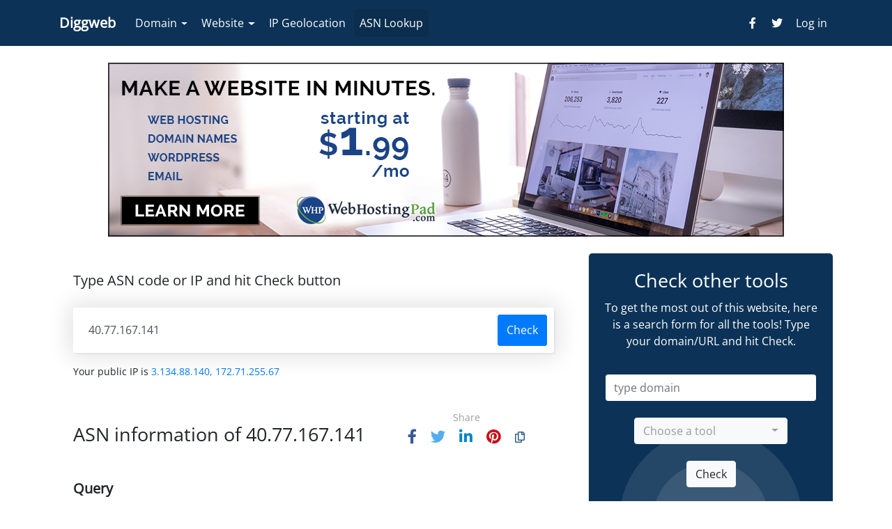

--- FILE ---
content_type: text/html; charset=UTF-8
request_url: https://diggweb.com/asn-lookup/40.77.167.141
body_size: 7163
content:
<!DOCTYPE html>
<html lang="en">
    <head>
        <meta charset="utf-8">
        <meta name="viewport" content="width=device-width, initial-scale=1, shrink-to-fit=no">
        <meta http-equiv="x-ua-compatible" content="ie=edge">
        <meta name="csrf-token" content="LQHTNE4AoBdb2FEdckIeQCf1AAzLJnhZySiGye4T">
        <title>ASN Information of 40.77.167.141 | Diggweb</title>

            <meta name="description" content="Check ASN information of 40.77.167.141"/>
        <meta property="og:title" content="ASN Information of 40.77.167.141 | Diggweb"/>
        <meta property="og:url" content="https://diggweb.com/asn-lookup/40.77.167.141"/>
        <meta property="og:type" content="website"/>
        <meta property="og:image" content="https://diggweb.com/assets/public/img/default.jpg"/>
        <meta property="og:description" content="Check ASN information of 40.77.167.141"/>
        <meta property="og:site_name" content="Diggweb"/>
        <meta name="twitter:card" content="summary_large_image" />

        
        <link rel="shortcut icon" href="https://diggweb.com/uploads/images/app-favicon-1704398657.png" />
                
        <link rel="stylesheet" href="https://diggweb.com/assets/public/css/fontawesome/css/all.css">
        <link rel="stylesheet" href="https://diggweb.com/assets/public/css/bootstrap/bootstrap.min.css">
        <link rel="stylesheet" href="https://diggweb.com/assets/public/plugins/bootstrap-select/css/bootstrap-select.min.css">
        <link rel="stylesheet" href="https://diggweb.com/assets/public/css/style.css">
                <script src="https://analytics.ahrefs.com/analytics.js" data-key="epuBOoMc00MONGzE5JZI3w" async type="5b8fca5ece7d796c9db34474-text/javascript"></script>
        <style type="text/css">@font-face {font-family:Open Sans;font-style:normal;font-weight:400;src:url(/cf-fonts/v/open-sans/5.0.20/hebrew/wght/normal.woff2);unicode-range:U+0590-05FF,U+200C-2010,U+20AA,U+25CC,U+FB1D-FB4F;font-display:swap;}@font-face {font-family:Open Sans;font-style:normal;font-weight:400;src:url(/cf-fonts/v/open-sans/5.0.20/vietnamese/wght/normal.woff2);unicode-range:U+0102-0103,U+0110-0111,U+0128-0129,U+0168-0169,U+01A0-01A1,U+01AF-01B0,U+0300-0301,U+0303-0304,U+0308-0309,U+0323,U+0329,U+1EA0-1EF9,U+20AB;font-display:swap;}@font-face {font-family:Open Sans;font-style:normal;font-weight:400;src:url(/cf-fonts/v/open-sans/5.0.20/greek/wght/normal.woff2);unicode-range:U+0370-03FF;font-display:swap;}@font-face {font-family:Open Sans;font-style:normal;font-weight:400;src:url(/cf-fonts/v/open-sans/5.0.20/latin-ext/wght/normal.woff2);unicode-range:U+0100-02AF,U+0304,U+0308,U+0329,U+1E00-1E9F,U+1EF2-1EFF,U+2020,U+20A0-20AB,U+20AD-20CF,U+2113,U+2C60-2C7F,U+A720-A7FF;font-display:swap;}@font-face {font-family:Open Sans;font-style:normal;font-weight:400;src:url(/cf-fonts/v/open-sans/5.0.20/greek-ext/wght/normal.woff2);unicode-range:U+1F00-1FFF;font-display:swap;}@font-face {font-family:Open Sans;font-style:normal;font-weight:400;src:url(/cf-fonts/v/open-sans/5.0.20/latin/wght/normal.woff2);unicode-range:U+0000-00FF,U+0131,U+0152-0153,U+02BB-02BC,U+02C6,U+02DA,U+02DC,U+0304,U+0308,U+0329,U+2000-206F,U+2074,U+20AC,U+2122,U+2191,U+2193,U+2212,U+2215,U+FEFF,U+FFFD;font-display:swap;}@font-face {font-family:Open Sans;font-style:normal;font-weight:400;src:url(/cf-fonts/v/open-sans/5.0.20/cyrillic/wght/normal.woff2);unicode-range:U+0301,U+0400-045F,U+0490-0491,U+04B0-04B1,U+2116;font-display:swap;}@font-face {font-family:Open Sans;font-style:normal;font-weight:400;src:url(/cf-fonts/v/open-sans/5.0.20/cyrillic-ext/wght/normal.woff2);unicode-range:U+0460-052F,U+1C80-1C88,U+20B4,U+2DE0-2DFF,U+A640-A69F,U+FE2E-FE2F;font-display:swap;}</style>
                    
        <!-- Dynamic CSS -->
        <style>
            /* User defined colors */
            .top-nav-collapse{background-color: #0C3357 !important}
            .page-footer{background-color: #0C3357 !important}
            .about-tab{background-color: #0C3357 !important}


            /* User defined custom CSS */
            .navbar-nav.nav-flex-icons{padding:0}.navbar .collapsing{max-height:170px}@media (min-width:579px){#universal-form .inner.show{max-height:85px!important;overflow-y:auto!important;min-height:98px!important}}

                        .page-footer{padding-top: 40px;}
        
            /* Google Font */

            body{font-family: 'Open Sans', sans-serif;}

            /* Other */
                    </style>
    </head>
    <body>
        <div id="fb-root"></div>
    <script async defer crossorigin="anonymous" src="https://connect.facebook.net/en_US/sdk.js#xfbml=1&version=v7.0&appId=&autoLogAppEvents=1" nonce="LJ7Rjn3n" type="5b8fca5ece7d796c9db34474-text/javascript"></script>
    
        <header>
            <nav class="navbar navbar-expand-lg navbar-dark top-nav-collapse">
    <div class="container">
        <a class="navbar-brand " href="https://diggweb.com">
            
                <strong>Diggweb</strong>
                    </a>

        <button class="navbar-toggler" type="button" data-toggle="collapse" data-target="#navbarSupportedContent" aria-controls="navbarSupportedContent" aria-expanded="false" aria-label="Toggle navigation">
            <span class="navbar-toggler-icon"></span>
        </button>

        <div class="collapse navbar-collapse" id="navbarSupportedContent">
            <ul class="navbar-nav mr-auto">
                <li class="nav-item ml-1 dropdown ">
                    <a class="nav-link px-2 dropdown-toggle" href="#" id="domain-tools" data-toggle="dropdown"
                       aria-haspopup="true" aria-expanded="false">Domain</a>
                    <div class="dropdown-menu dropdown-primary" aria-labelledby="domain-tools">
                        <a class="dropdown-item "
                           href="https://diggweb.com/domain-availability">Availability Checker</a>
                        <a class="dropdown-item "
                           href="https://diggweb.com/whois">WHOIS Lookup Checker</a>
                        <a class="dropdown-item "
                           href="https://diggweb.com/dns">DNS Lookup</a>
                        <a class="dropdown-item "
                           href="https://diggweb.com/ssl">SSL Checker</a>
                    </div>
                </li>

                <li class="nav-item ml-1 dropdown ">
                    <a class="nav-link px-2 dropdown-toggle" href="#" id="website-tools" data-toggle="dropdown"
                       aria-haspopup="true" aria-expanded="false">Website</a>
                    <div class="dropdown-menu dropdown-primary" aria-labelledby="website-tools">
                        <a class="dropdown-item "
                           href="https://diggweb.com/hosting-checker">Who is hosting this?</a>
                        <a class="dropdown-item "
                           href="https://diggweb.com/status">Is this website down?</a>
                        <a class="dropdown-item "
                           href="https://diggweb.com/html">HTML Validator</a>
                    </div>
                </li>
                <li class="nav-item ml-1 ">
                    <a class="nav-link px-2 " href="https://diggweb.com/ip-geolocation">IP Geolocation
                    </a>
                </li>
                <li class="nav-item ml-1 active">
                    <a class="nav-link px-2 " href="https://diggweb.com/asn-lookup">ASN Lookup
                    </a>
                </li>
            </ul>

            <ul class="navbar-nav nav-flex-icons">

                                    
                        <li class="nav-item">
                            <a href="https://www.facebook.com/diggweb/" class="nav-link" target="_blank">
                                <i class="fab fa-facebook-f"></i>
                            </a>
                        </li>
                                        
                        <li class="nav-item">
                            <a href="https://twitter.com/Diggweb" class="nav-link" target="_blank">
                                <i class="fab fa-twitter"></i>
                            </a>
                        </li>
                                                                                                                                                            
                                                                                <li class="nav-item">
                            <a href="https://diggweb.com/admin/login" class="nav-link" title="Login">
                                Log in
                            </a>
                        </li>
                                                </ul>
        </div>
    </div>
</nav>


                    </header>
        <main class="mt-4">
            <div class="container">

                     <div class="mb-4 p-0 header-biggapon asn-header-biggapon text-center">
    <a href="https://bit.ly/webhostinpad" target="_blank">
    <img src="https://www.diggweb.com/go/webhostingpad/banner.png" loading="lazy" alt="WebHostingPad">
</a>
</div>
     <div class="row">
        <div class="col-lg-8 col-md-12 mb-4" id="content">
            
            
            <section>
    <div class="card header-search asn-header-search">
        <div class="card-body">
             <h3 class="text-small search-title">Type ASN code or IP and hit Check button</h3>             <form method="POST" action="https://diggweb.com/asn-lookup">
                <input type="hidden" name="_token" value="LQHTNE4AoBdb2FEdckIeQCf1AAzLJnhZySiGye4T">                <div class="input-group mb-3 main-search">
                    <input
                        name="query"
                        id="query"
                        type="text"
                        class="form-control"
                        placeholder="AS15169"
                        value="40.77.167.141"
                        required
                    >
                    <div class="input-group-append">
                        <button class="btn btn-primary btn-md waves-effect waves-light m-0"
                                type="submit">Check
                        </button>
                    </div>
                </div>
                <p class="font-14">Your public IP is <a href="https://diggweb.com/asn-lookup/3.134.88.140,%20172.71.255.67">3.134.88.140, 172.71.255.67</a></p>
            </form>
        </div>
    </div>
</section>
            <section class="mb-4">
    <div class="card asn-result">
        <div class="card-header">
            <div class="row">
                <div class=" col-md-8  d-flex align-items-center">
                    <h1 class="h3 my-1 title">ASN information of 40.77.167.141</h1>
                </div>
                                <div class="col-md-4 d-flex align-items-center">
                    <div class="share text-center grey-text">
    <h6 class="font-14 mb-2">Share</h6>
    <p>
        <a class="fb-ic mr-3" role="button" title="Share on Facebook"
           data-toggle="tooltip"><i class="fab fa-lg fa-facebook-f"></i></a>
        <a class="tw-ic mr-3" role="button" title="Share on Twitter"
           data-toggle="tooltip"><i class="fab fa-lg fa-twitter"></i></a>
        <a class="li-ic mr-3" role="button" title="Share on Linkedin"
           data-toggle="tooltip"><i class="fab fa-lg fa-linkedin-in"></i></a>
        <a class="pin-ic mr-3" role="button" title="Share on Pinterest"
           data-toggle="tooltip" ><i class="fab fa-lg fa-pinterest"></i></a>
        <a class="copy-ic" role="button" title="Copy the URL"
           data-toggle="tooltip"><i class="far fa-copy"></i></a>
    </p>
</div>
                </div>
                            </div>
        </div>
        <div class="card-body result">
            <h4 class="title query">Query</h4>
             <p>40.77.167.141</p>

            <h4 class="title information">ASN Information</h4>
            <pre class="grey lighten-3 p-3 font-14">
#
# ARIN WHOIS data and services are subject to the Terms of Use
# available at: https://www.arin.net/resources/registry/whois/tou/
#
# If you see inaccuracies in the results, please report at
# https://www.arin.net/resources/registry/whois/inaccuracy_reporting/
#
# Copyright 1997-2025, American Registry for Internet Numbers, Ltd.
#


#
# Query terms are ambiguous.  The query is assumed to be:
#     &quot;n 40.77.167.141&quot;
#
# Use &quot;?&quot; to get help.
#

NetRange:       40.74.0.0 - 40.125.127.255
CIDR:           40.125.0.0/17, 40.76.0.0/14, 40.80.0.0/12, 40.120.0.0/14, 40.112.0.0/13, 40.96.0.0/12, 40.74.0.0/15, 40.124.0.0/16
NetName:        MSFT
NetHandle:      NET-40-74-0-0-1
Parent:         NET40 (NET-40-0-0-0-0)
NetType:        Direct Allocation
OriginAS:       
Organization:   Microsoft Corporation (MSFT)
RegDate:        2015-02-23
Updated:        2021-12-14
Ref:            https://rdap.arin.net/registry/ip/40.74.0.0



OrgName:        Microsoft Corporation
OrgId:          MSFT
Address:        One Microsoft Way
City:           Redmond
StateProv:      WA
PostalCode:     98052
Country:        US
RegDate:        1998-07-10
Updated:        2025-06-10
Comment:        To report suspected security issues specific to traffic emanating from Microsoft online services, including the distribution of malicious content or other illicit or illegal material through a Microsoft online service, please submit reports to:
Comment:        * https://cert.microsoft.com.  
Comment:        
Comment:        For SPAM and other abuse issues, such as Microsoft Accounts, please contact:
Comment:        * <a href="/cdn-cgi/l/email-protection" class="__cf_email__" data-cfemail="1b7a796e687e5b767278697468747d6f35787476">[email&#160;protected]</a>.  
Comment:        
Comment:        To report security vulnerabilities in Microsoft products and services, please contact:
Comment:        * <a href="/cdn-cgi/l/email-protection" class="__cf_email__" data-cfemail="1e6d7b7d6b6c7b5e73777d6c716d71786a307d7173">[email&#160;protected]</a>.  
Comment:        
Comment:        For legal and law enforcement-related requests, please contact:
Comment:        * <a href="/cdn-cgi/l/email-protection" class="__cf_email__" data-cfemail="f8958b969c9b9bb895919b8a978b979e8cd69b9795">[email&#160;protected]</a>
Comment:        
Comment:        For routing, peering or DNS issues, please 
Comment:        contact:
Comment:        * <a href="/cdn-cgi/l/email-protection" class="__cf_email__" data-cfemail="e2abada1a28f8b81908d918d8496cc818d8f">[email&#160;protected]</a>
Ref:            https://rdap.arin.net/registry/entity/MSFT


OrgTechHandle: IPHOS5-ARIN
OrgTechName:   IPHostmaster, IPHostmaster 
OrgTechPhone:  +1-425-538-6637 
OrgTechEmail:  <a href="/cdn-cgi/l/email-protection" class="__cf_email__" data-cfemail="751c051d1a060118140601100735181c16071a061a13015b161a18">[email&#160;protected]</a>
OrgTechRef:    https://rdap.arin.net/registry/entity/IPHOS5-ARIN

OrgTechHandle: MRPD-ARIN
OrgTechName:   Microsoft Routing, Peering, and DNS
OrgTechPhone:  +1-425-882-8080 
OrgTechEmail:  <a href="/cdn-cgi/l/email-protection" class="__cf_email__" data-cfemail="3d74727e7d50545e4f524e525b49135e5250">[email&#160;protected]</a>
OrgTechRef:    https://rdap.arin.net/registry/entity/MRPD-ARIN

OrgTechHandle: BEDAR6-ARIN
OrgTechName:   Bedard, Dawn 
OrgTechPhone:  +1-425-538-6637 
OrgTechEmail:  <a href="/cdn-cgi/l/email-protection" class="__cf_email__" data-cfemail="e28683808786839086a28f8b81908d918d8496cc818d8f">[email&#160;protected]</a>
OrgTechRef:    https://rdap.arin.net/registry/entity/BEDAR6-ARIN

OrgAbuseHandle: MAC74-ARIN
OrgAbuseName:   Microsoft Abuse Contact
OrgAbusePhone:  +1-425-882-8080 
OrgAbuseEmail:  <a href="/cdn-cgi/l/email-protection" class="__cf_email__" data-cfemail="f49596818791b4999d97869b879b9280da979b99">[email&#160;protected]</a>
OrgAbuseRef:    https://rdap.arin.net/registry/entity/MAC74-ARIN

OrgRoutingHandle: CHATU3-ARIN
OrgRoutingName:   Chaturmohta, Somesh 
OrgRoutingPhone:  +1-425-882-8080 
OrgRoutingEmail:  <a href="/cdn-cgi/l/email-protection" class="__cf_email__" data-cfemail="5e2d31333b2d363d361e33373d2c312d31382a703d3133">[email&#160;protected]</a>
OrgRoutingRef:    https://rdap.arin.net/registry/entity/CHATU3-ARIN

OrgTechHandle: SINGH683-ARIN
OrgTechName:   Singh, Prachi 
OrgTechPhone:  +1-425-707-5601 
OrgTechEmail:  <a href="/cdn-cgi/l/email-protection" class="__cf_email__" data-cfemail="2757554644544e49674a4e445548544841530944484a">[email&#160;protected]</a>
OrgTechRef:    https://rdap.arin.net/registry/entity/SINGH683-ARIN


#
# ARIN WHOIS data and services are subject to the Terms of Use
# available at: https://www.arin.net/resources/registry/whois/tou/
#
# If you see inaccuracies in the results, please report at
# https://www.arin.net/resources/registry/whois/inaccuracy_reporting/
#
# Copyright 1997-2025, American Registry for Internet Numbers, Ltd.
#

</pre>

        </div>
    </div>
</section>




                                                <div class="card mb-4 welcome-content asn-welcome-content">
    <div class="card-body">
        <h1 class="title">ASN Lookup</h1>
        <div class="description">
            <hr><p>Quickly lookup updated information about specific Autonomous System 
Number (ASN), Organization, CIDR, or registered IP addresses (IPv4 and 
IPv6). </p><p>An ASN (Autonomous System Number) Lookup tool is a service that allows you to find information about an Autonomous System (AS), which is a collection of networks that operate under a single administrative domain. An AS is identified by a unique ASN, which is assigned by the Internet Assigned Numbers Authority (IANA). The ASN Lookup tool allows you to find information about an AS, including its name, country, and internet service provider (ISP).<br><br>How to Use an ASN Lookup Tool?<br></p><p>Enter the ASN number.</p><p>You can find the ASN number by using other networking tools, such as traceroute, or by searching for the organization name or ISP associated with the AS.<br></p><p>Run the Lookup tool: Click the "Check" button to run the ASN Lookup tool. The tool will scan its database and provide information about the AS associated with the ASN number.<br><br>Review the results: The ASN Lookup tool will provide a report that lists the name of the AS, the country where it is located, and the ISP that manages the AS. It may also provide additional information, such as the IP address ranges associated with the AS.<br><br>Use the information: Once you've looked up the ASN, you can use the information for a variety of purposes, such as troubleshooting network issues, identifying potential security threats, or optimizing network performance.<br></p>
        </div>
    </div>
</div>
                
                                    <div class="card comments facebook-comments">
    <div class="card-header h4">
        Comments
    </div>
    <div class="card-body pt-0">
        <div class="fb-comments" data-numposts="5" data-width="100%"></div>
    </div>
</div>
                            
        </div>
        <div class="col-lg-4 col-md-12 mb-4 sidebar" id="sidebar">
                            <div class="card mb-4 about-tab">
    <div class="card-body mb-0 text-center">
        <h3>Check other tools</h3>
        <p>
            To get the most out of this website,  here is a search form for all the tools! Type your domain/URL and hit Check.
        </p>
    </div>
    <div class="px-4 pb-4 about-tab-content">
        <form action="https://diggweb.com/whois" method="POST" id="universal-form">
            <input type="hidden" name="_token" value="LQHTNE4AoBdb2FEdckIeQCf1AAzLJnhZySiGye4T">            <div class="md-form text-center my-0">
                <input
                    type="text"
                    id="dns-tab-domain"
                    class="form-control universal-domain mb-4"
                    name="domain"
                    required
                    autocomplete="off"
                    placeholder="type domain"
                >
                <select name="tool" class="tools" required>
                    <option value="">Choose a tool</option>

                    <option
                        value="availability"
                        data-action="https://diggweb.com/domain-availability"
                        data-placeholder="type domain"
                        data-button="Check"
                    >Check Availability</option>
                    <option
                        value="whois"
                        data-action="https://diggweb.com/whois"
                        data-placeholder="type domain"
                        data-button="Check"
                    >Lookup WHOIS</option>
                    <option
                        value="dns"
                        data-action="https://diggweb.com/dns"
                        data-placeholder="type domain"
                        data-button="Check"
                    >Check DNS</option>
                    <option
                        value="ssl"
                        data-action="https://diggweb.com/ssl"
                        data-placeholder="type domain"
                        data-button="Check"
                    >Check SSL</option>
                    <option
                        value="status"
                        data-action="https://diggweb.com/status"
                        data-placeholder="type domain"
                        data-button="Check"
                    >Check Status</option>
                    <option
                        value="html"
                        data-action="https://diggweb.com/html"
                        data-placeholder="type domain"
                        data-button="Validate"
                    >Validate HTML</option>
                    <option
                        value="hosting"
                        data-action="https://diggweb.com/hosting-checker"
                        data-placeholder="type domain"
                        data-button="Check"
                    >Check Hosting</option>
                    <option value="geolocation"
                            data-action="https://diggweb.com/ip-geolocation"
                            data-placeholder="157.240.192.35"
                            data-button="Check"
                    >Check Geolocation</option>
                    <option
                        value="asn"
                        data-action="https://diggweb.com/asn-lookup"
                        data-placeholder="AS15169"
                        data-button="Check"
                    >Lookup ASN</option>
                </select>
                <button type="submit"
                        class="btn btn-light m-4" id="universal-button">Check
                </button>
            </div>
        </form>
    </div>
</div>
            
             <div class="mb-4 asn-sidebar-biggapon-top">
    <a href="https://www.diggweb.com/go/namecheap" target="_blank"><img src="https://www.diggweb.com/go/namecheap/banner.png" loading="lazy" alt="NameCheap"></a>
</div>
 
                            <div class="card mb-4 recent-searches recent-asn-searches">
    <div class="card-header">
        <h5 class="mb-0">Recent ASN searches</h5>
    </div>

    <div class="card-body p-0">
        <div class="list-group list-group-flush">
                        <a href="https://diggweb.com/asn-lookup/76.68.35.22" class="list-group-item list-group-item-action py-1">
                76.68.35.22<span
                    class="card-text text-right float-right">1 second </span></a>
                        <a href="https://diggweb.com/asn-lookup/40.77.167.141" class="list-group-item list-group-item-action py-1">
                40.77.167.141<span
                    class="card-text text-right float-right">2 seconds </span></a>
                        <a href="https://diggweb.com/asn-lookup/49.228.176.216" class="list-group-item list-group-item-action py-1">
                49.228.176.216<span
                    class="card-text text-right float-right">5 seconds </span></a>
                        <a href="https://diggweb.com/asn-lookup/46.107.137.163" class="list-group-item list-group-item-action py-1">
                46.107.137.163<span
                    class="card-text text-right float-right">6 seconds </span></a>
                        <a href="https://diggweb.com/asn-lookup/24.142.5.135" class="list-group-item list-group-item-action py-1">
                24.142.5.135<span
                    class="card-text text-right float-right">10 seconds </span></a>
                        <a href="https://diggweb.com/asn-lookup/193.120.25.88" class="list-group-item list-group-item-action py-1">
                193.120.25.88<span
                    class="card-text text-right float-right">15 seconds </span></a>
                        <a href="https://diggweb.com/asn-lookup/216.12.55.182" class="list-group-item list-group-item-action py-1">
                216.12.55.182<span
                    class="card-text text-right float-right">17 seconds </span></a>
                        <a href="https://diggweb.com/asn-lookup/166.70.75.225" class="list-group-item list-group-item-action py-1">
                166.70.75.225<span
                    class="card-text text-right float-right">18 seconds </span></a>
                        <a href="https://diggweb.com/asn-lookup/37.228.202.5" class="list-group-item list-group-item-action py-1">
                37.228.202.5<span
                    class="card-text text-right float-right">19 seconds </span></a>
                        <a href="https://diggweb.com/asn-lookup/216.168.82.116" class="list-group-item list-group-item-action py-1">
                216.168.82.116<span
                    class="card-text text-right float-right">22 seconds </span></a>
                    </div>
    </div>
</div>

            
             <div class="mb-4 asn-sidebar-biggapon-bottom">
    
</div>
         </div>
    </div>
            <div class="footer-biggapon row ">
    <div class="col-md-3 d-flex align-items-center px-1">
        <h2 class="biggapon-title mb-0 text-center my-4">
            Want a website?
        </h2>
    </div>
    <div class="biggapon-aff-l col-md-3 px-1">
        <div class="row mt-2">
            <div class="col-3 d-flex align-items-center border-right justify-content-center">
                <i class="fa-2x fas fa-globe biggapon-icon"></i>
            </div>
            <div class="col-9">
                <h4 class="mt-2 biggapon-title">
                    <a href="https://www.diggweb.com/go/namecheap">Get a Domain</a>
                </h4>
                <p>
                    Click for your Domain
                </p>
            </div>
        </div>
    </div>
    <div class="biggapon-aff-2 col-md-3 px-1">
        <div class="row mt-2">
            <div class="col-3 d-flex align-items-center border-right justify-content-center">
                <i class="fa-2x fas fa-server biggapon-icon"></i>
            </div>
            <div class="col-9">
                <h4 class="mt-2 biggapon-title"><a
                        href="https://www.diggweb.com/go/namecheap">Get Hosting</a></h4>
                <p>
                    $1.98/mo
                </p>
            </div>
        </div>
    </div>

    <div class="col-md-3 d-flex align-items-center justify-content-center biggapon-button">
        <a href="https://www.diggweb.com/go/namecheap"
           class="btn btn-primary my-4">Learn more</a>
    </div>
</div>

            
            </div>
        </main>

        <footer class="page-footer font-small blue">
            <div class="container">
                <div class="row pt-5">
                    <div class="col-md-6 mt-md-0 mt-3 website-information ">
                        <h3 class="text-uppercase website-name">Diggweb</h3>
                        <p>Find your domain name with <a href="https://www.diggweb.com/domain-availability">Domain Availability Checker</a><br></p><p><br></p>

                                                    <div class="pb-3">
                                <div class="mb-3 mt-4 flex-center footer-social">
                                                                                    <a href="https://www.facebook.com/diggweb/" class="facebook mr-2 mb-2" target="_blank">
                                                <i class="fab fa-facebook-f "> </i>
                                            </a>
                                        
                                                                                    <a href="https://twitter.com/Diggweb" class="twitter mr-2 mb-2" target="_blank">
                                                <i class="fab fa-twitter"> </i>
                                            </a>
                                        
                                        
                                        
                                        
                                        
                                        
                                                                            </div>
                            </div>

                                            </div>
                    <div class="col-md-3 col-sm-6 mb-md-0 mb-3 footer-menu footer-menu-1">
                                                    <div class="menu-title">
                                <h5>Tools</h5>
                            </div>
                        
                        <ul class="list-unstyled">
                                                                                        
                                <li class="menu-item menu-item-1"><a href="https://www.diggweb.com/domain-availability">Domain Availability Checker</a></li>
                                                                                                                                
                                <li class="menu-item menu-item-2"><a href="https://www.diggweb.com/whois">WHOIS Check</a></li>
                                                                                                                                
                                <li class="menu-item menu-item-3"><a href="https://www.diggweb.com/dns">DNS Lookup</a></li>
                                                                                                                                
                                <li class="menu-item menu-item-4"><a href="https://www.diggweb.com/ssl">SSL Checker</a></li>
                                                                                                                                
                                <li class="menu-item menu-item-5"><a href="https://www.diggweb.com/hosting-checker">Who is hosting this</a></li>
                                                                                                                                
                                <li class="menu-item menu-item-6"><a href="https://www.diggweb.com/status">Check website status</a></li>
                                                                                                                                
                                <li class="menu-item menu-item-7"><a href="https://www.diggweb.com/ip-geolocation">Check IP address</a></li>
                                                                                                                                
                                <li class="menu-item menu-item-8"><a href="https://www.diggweb.com/asn-lookup">ASN Lookup</a></li>
                                                                                                                                
                                <li class="menu-item menu-item-9"><a href="https://www.diggweb.com/html">HTML Validator</a></li>
                                                                                                
                        </ul>
                    </div>
                    <div class="col-md-3  col-sm-6 mb-md-0 mb-3 footer-menu footer-menu-2">
                        
                            <div class="menu-title">
                                <h5>Pages</h5>
                            </div>
                        
                        <ul class="list-unstyled">
                                                                                        
                                    <li class="menu-item menu-item-1"><a href="https://www.diggweb.com/privacy-policy">Privacy Policy</a></li>
                                                                                                
                        </ul>
                    </div>
                </div>
            </div>
            <div class="text-center py-3 footer-copyright">
                © 2025
                <a href="https://diggweb.com" class="footer-app"> Diggweb</a>
            </div>
        </footer>

        <script data-cfasync="false" src="/cdn-cgi/scripts/5c5dd728/cloudflare-static/email-decode.min.js"></script><script src="https://diggweb.com/assets/public/js/jquery/jquery-3.5.1.min.js" type="5b8fca5ece7d796c9db34474-text/javascript"></script>
        <script src="https://diggweb.com/assets/public/js/popper/popper.min.js" type="5b8fca5ece7d796c9db34474-text/javascript"></script>
        <script src="https://diggweb.com/assets/public/js/bootstrap/bootstrap.min.js" type="5b8fca5ece7d796c9db34474-text/javascript"></script>
        <script src="https://diggweb.com/assets/public/plugins/bootstrap-select/js/bootstrap-select.min.js" type="5b8fca5ece7d796c9db34474-text/javascript"></script>
                        
        <script src="https://diggweb.com/assets/public/js/app.js" type="5b8fca5ece7d796c9db34474-text/javascript"></script>
    <script src="/cdn-cgi/scripts/7d0fa10a/cloudflare-static/rocket-loader.min.js" data-cf-settings="5b8fca5ece7d796c9db34474-|49" defer></script><script defer src="https://static.cloudflareinsights.com/beacon.min.js/vcd15cbe7772f49c399c6a5babf22c1241717689176015" integrity="sha512-ZpsOmlRQV6y907TI0dKBHq9Md29nnaEIPlkf84rnaERnq6zvWvPUqr2ft8M1aS28oN72PdrCzSjY4U6VaAw1EQ==" data-cf-beacon='{"version":"2024.11.0","token":"0c8ac373b12e451e80625a7c5cc71d29","r":1,"server_timing":{"name":{"cfCacheStatus":true,"cfEdge":true,"cfExtPri":true,"cfL4":true,"cfOrigin":true,"cfSpeedBrain":true},"location_startswith":null}}' crossorigin="anonymous"></script>
</body>
</html>


--- FILE ---
content_type: text/css
request_url: https://diggweb.com/assets/public/css/style.css
body_size: 3726
content:
/*
 * Template Name: 	DWTools
 * Version: 		1.0.0
 * Author: 			Devslib
 * Author URI: 		https://devslib.com/
 */


/*
|================================================
| Table of contents
|================================================
| General
| Bootstrap Core
| Navigation Bar
| Sidebar
| Footer
| Domain Availability Card
| Social Sharing
| About Tab
| Homepage
| Tools
| Miscellaneous
| Responsiveness
|================================================
*/


/*
|================================================
| General
|================================================
*/

/* Smooth Scrolling */

html {
    scroll-behavior: smooth;
}

@media screen and (prefers-reduced-motion: reduce) {
    html {
        scroll-behavior: auto;
    }
}


body {
    background-color: #fff;
}

a {
    color: #007bff;
    cursor: pointer;
}

a, a:hover {
    transition: all .2s ease-in-out;
    text-decoration: none;
}

.view {
    position: relative;
    overflow: hidden;
    height: 100%;
}

.view .mask {
    position: absolute;
    top: 0;
    right: 0;
    bottom: 0;
    left: 0;
    width: 100%;
    height: 100%;
    overflow: hidden;
    background-attachment: fixed;
}

/* Heading */

h1, .h1 {
    font-size: 40px;
    line-height: 52px;
}

h2, .h2 {
    font-size: 34px;
    line-height: 44px;
}

h3, .h3 {
    font-size: 27px;
    line-height: 38px;
}

h4, .h4 {
    font-size: 20px;
    line-height: 27px;
}

/* Welcome Content */

.welcome-content .description h1,
.welcome-content .description h2,
.welcome-content .description h3,
.welcome-content .description h4,
.welcome-content .description h5,
.welcome-content .description h6,
.welcome-content .description .h1,
.welcome-content .description .h2,
.welcome-content .description .hh,
.welcome-content .description .h4,
.welcome-content .description .h5,
.welcome-content .description .h6 {
    margin-bottom: 10px;
    margin-top: 20px;
}

/*
|================================================
| Bootstrap Core
|================================================
*/

.card{
    border: 0;
}

.card-header{
    background-color: transparent;
    border-bottom: none;
}

button:focus,
.form-control:focus,
.btn-info:not(:disabled):not(.disabled).active:focus,
.btn-info:not(:disabled):not(.disabled):active:focus,
.show > .btn-info.dropdown-toggle:focus {
    box-shadow: none !important;
}

/*
|================================================
| Navigation Bar
|================================================
*/

.navbar{
    padding: 0.8rem 1rem;
}

.navbar-brand.has-logo {
    padding-top: 0;
}

.navbar .dropdown-menu {
    box-shadow: 0 1rem 3rem rgba(17, 17, 17, .175) !important;
    border: none !important;
}

.navbar .dropdown-menu a {
    padding: 8px 10px;
}

.navbar .dropdown-menu a:hover {
    background-color: #4285f4;
    color: #fff;
    transition: all .1s ease-in-out;
}
.navbar .dropdown-menu a.waves-effect {
    margin-bottom: -7px;
}
.navbar .nav-item .nav-link {
    border-radius: 5px;
    cursor: pointer;
}

.dropdown-item.active,
.dropdown-item:active {
    color: #ffffff !important;
}
.navbar .dropdown .dropdown-menu {
    pointer-events: none;
    display: block;
    position:absolute;
    opacity: 0;
    top: calc(100% + 5px);
    -moz-transition: all 200ms ease;
    -webkit-transition: all 200ms ease;
    -o-transition: all 200ms ease;
    transition: all 200ms ease;

}

.navbar .dropdown:hover .dropdown-menu {
    pointer-events: auto;
    display: block;
    opacity: 1;
    transform: translate(0, -7px);
}

@media (min-width: 600px) {
    .navbar.scrolling-navbar.top-nav-collapse {
        padding: 0.5rem 1rem;
    }
}

@media (max-width: 992px){
    ul.navbar-nav{
        padding: 10px 0 0;
    }
}

.dropdown-toggle::after {
    margin-left: .355em;
    vertical-align: 0.15em;
}

.top-nav-collapse {
    background-color: #3e4551 !important
}

@media (max-width: 1000px) {
    .dropdown-menu-right {
        left: 0 !important;
    }
}

.navbar .collapsing {
    max-height: 220px
}


@media (min-width: 600px) {
    .navbar.scrolling-navbar .navbar-nav > li {
        transition-duration: 1s;
    }
}

.divider-new, .navbar .nav-flex-icons {
    flex-direction: row;
}

.navbar.navbar-dark .navbar-nav .nav-item .nav-link:hover {
    color: rgba(255, 255, 255, .75);
}

.navbar.navbar-dark .breadcrumb .nav-item .nav-link, .navbar.navbar-dark .navbar-nav .nav-item .nav-link {
    color: #fff;
    transition: .35s;
}

.navbar .nav-item .nav-link {
    display: block;
    cursor: pointer;
}


.navbar .nav-item .nav-link .fab,
.navbar .nav-item .nav-link .far,
.navbar .nav-item .nav-link .fas {
    padding-right: 3px;
    padding-left: 3px;
}

@media (max-width: 992px) {
    .navbar .nav-item .nav-link {
        padding-right: 6px;
        padding-left: 6px;
    }
}

.navbar-dark .navbar-toggler {
    border: none;
    color: #fff;
}

button.navbar-toggler:focus {
    outline: none;
}

.navbar-dark .navbar-toggler-icon {
    background-image: url("data:image/svg+xml;charset=utf8,%3Csvg viewBox='0 0 32 32' xmlns='http://www.w3.org/2000/svg'%3E%3Cpath stroke='rgba(255,255,255, 1.0)' stroke-width='2' stroke-linecap='round' stroke-miterlimit='10' d='M4 8h24M4 16h24M4 24h24'/%3E%3C/svg%3E");
}

.navbar-dark .nav-item.active {
    background-color: rgba(0, 0, 0, 0.1);
    border-radius: 5px;
}


/*
|================================================
| Sidebar
|================================================
*/

.sidebar .summery .fas {
    min-width: 20px;
}

.sidebar .about .nav-tabs {
    border-bottom: unset !important;
}

.sidebar .about .nav-tabs .nav-link {
    border: unset;
    border-radius: unset !important;
    color: #212529;
}

.sidebar .about .nav-tabs .nav-item.show .nav-link,
.sidebar .about .nav-tabs .nav-link.active {
    border-bottom: 2px solid #007bff;
}

.sidebar .about .nav-tabs .nav-link {
    border: unset;
}

.sidebar .card-header {
    border-bottom: 1px solid #eee;
}

.recent-searches .list-group-item {
    border: none;
}


/*
|================================================
| Footer
|================================================
*/

footer.page-footer a {
    color: #fff;
}

footer.page-footer {
    bottom: 0;
    color: #fff;
}

footer.page-footer .footer-copyright {
    overflow: hidden;
    color: rgba(255, 255, 255, .6);
    background-color: rgba(0, 0, 0, .2);
}

.page-footer {
    background-color: #1C2331;
}

.footer-menu ul li{
    margin: 3px 0;
}
.footer-menu .menu-title{
    border-bottom: 2px solid rgba(0,0,0,.2);
    margin-bottom: 10px;
}


.footer-menu .menu-title h5{
    border-bottom: 2px solid rgba(255,255,255,.2);
    display: inline-block;
    padding-bottom: 2px;
    margin-bottom: -2px;
}


/* Footer Affiliate Link (Biggapon means ads. We will use biggapon instead of the word "ad" to avoid ad-blockers) */

.footer-biggapon {
    background-color: #fff;
    margin-top: 20px;
    margin-bottom: -45px;
    min-height: 100px;
    position: relative;
    box-shadow: 0 8px 17px 0 rgba(0, 0, 0, .2), 0 6px 20px 0 rgba(0, 0, 0, .19) !important;
}

.footer-biggapon .biggapon-title {
    width: 100%;
}


/*
|================================================
| Domain Availability Card
|================================================
*/

.domain-available .provider {
    text-align: center;
    background-color: #cccccc50;
    margin-bottom: 15px;
    padding: 5px 10px;
    border-radius: 4px;
}

.domain-available .provider .logo {
    align-items: center;
    justify-content: center;
    min-height: 120px;
    display: flex;
}

.domain-available .provider .price {
    font-size: 20px;
}

.domain-available .provider .name h4 {
    white-space: nowrap;
    text-overflow: ellipsis;
    overflow: hidden;
}

.domain-available .provider .logo img,
.domain-available .provider .link a{
    width: 100%
}

.domain-available .provider .link{
    margin-bottom: 8px
}

/*
|================================================
| Social Sharing
|================================================
*/

.share {
    -ms-flex-align: center !important;
    align-items: center !important;
}

.fb-ic {
    color: #3b5998 !important
}

.fb-ic:hover, .fb-ic:focus {
    color: #3b5998
}

.tw-ic {
    color: #55acee !important
}

.tw-ic:hover, .tw-ic:focus {
    color: #55acee
}

.pin-ic {
    color: #c61118 !important
}

.pin-ic:hover, .pin-ic:focus {
    color: #c61118
}

.ins-ic {
    color: #2e5e86 !important
}

.copy-ic {
    color: #2e5e86 !important
}

.ins-ic:hover, .ins-ic:focus {
    color: #2e5e86
}

.li-ic {
    color: #0082ca !important
}

.li-ic:hover, .li-ic:focus {
    color: #0082ca
}

.footer-social a {
	padding-top: 8px;
    color: #fff;
    border-radius: 20px;
    display: inline-block;
    text-align: center;
    width: 35px;
    height: 35px;
}

.footer-social a.facebook {
    background-color: #3b5998 !important;
}

.footer-social a.twitter {
    background-color: #55acee !important;
}

.footer-social a.linkedin {
    background-color: #0082ca !important;
}

.footer-social a.pinterest {
    background-color: #c61118 !important;
}

.footer-social a.github {
    background-color: #F1502F !important;
}

.footer-social a.reddit {
    background-color: #FF4500 !important;
}

.footer-social a.youtube {
    background-color: #c4302b !important;
}

.footer-social a.instagram {
    background-color: #2e5e86 !important;
}


/*
|================================================
| About Tab
|================================================
*/

.about-tab {
    color: #fff;
    background-color: #e6e6e6;
    border-radius: 5px;
    box-shadow: 0 0 1px rgba(0,0,0,.125), 0 1px 3px rgba(0,0,0,.2);
    background-image: url('../img/card-background.svg');
    background-repeat: no-repeat;
    background-position: right bottom;
    background-size: 100%;
}


.about-tab-content input[type=text] {
    border: none !important;
}

.about-tab-content input[type=text]:focus,
.about-tab-content input[type=text]:active{
    box-shadow: 0 0 4px 0 rgba(0,0,0,0.3) !important;
}

/*
|================================================
| Homepage
|================================================
*/

/* Main Search */

.header-search h3 {
    font-size: 20px;
    margin-bottom: 20px
}

.main-search {
    padding: 0;
    box-shadow: 0 0 30px 8px rgba(0, 0, 0, 0.1), 2px 2px 2px 0 rgba(0, 0, 0, 0.05) !important;
    background-color: #fff;
    border-radius: 3px;
}

.main-search .bootstrap-select:not([class*=col-]):not([class*=form-control]):not(.input-group-btn) {
    width: unset;
    min-width: 140px;
}

.main-search .bootstrap-select .dropdown-toggle:focus,
.main-search .bootstrap-select > select.mobile-device:focus + .dropdown-toggle {
    outline: unset !important;
}
.main-search .bootstrap-select:not([class*=col-]):not([class*=form-control]):not(.input-group-btn) {
    width: unset;
    min-width: 140px;
}

.main-search button[aria-owns=bs-select-1] {
    background-color: #eee !important;
    padding: 10px;
    margin-left: 10px;
    margin-top: 10px;
    height: 45px;
}

.main-search input[type=text] {
    height: 45px;
    margin: 10px;
    border-radius: 3px !important;
}

.main-search input[type=text],
.main-search input[type=text]:active,
.main-search input[type=text]:hover,
.main-search input[type=text]:focus {
    border: none !important;
    box-shadow: none !important;
}
.main-search .input-group-append {
    padding: 10px 10px 10px 0;
}
.main-search .input-group-append button {
    border-radius: 3px !important;
    height: 45px;
}
#universal-form ul.dropdown-menu li:focus,
#universal-form ul.dropdown-menu li a:focus,
#universal-form button.dropdown-toggle:focus{
    outline: none !important;
}
#universal-form ul.dropdown-menu li a:hover{
    transition: all 0.1s ease-in;
}
#universal-form button.dropdown-toggle:focus{
    background-color: #d3d9df !important;
}
#universal-form ul.dropdown-menu li a:hover{
    background-color: #d3d9df;
    color: #000;
}

.homepage-universal-search h1.title{
    font-weight: bolder;
}

.homepage-universal-search .main-search{
    width:60%;
    display:inline-flex
}

/* About */
.about-description,
.qc-description,
.feature-description{
    text-align: justify;
}

/*
|================================================
| Tools
|================================================
*/

/* DNS Checker */

.dns-result table td.priority {
    max-width: 20px
}

.dns-result table td.content {
    max-width: 370px
}

table.table-dns td {
    font-weight: normal !important;
    font-size: 16px;
}

/* Domain Availability  */

#other-extensions tr th:last-child,
#domain-suggestion tr th:last-child,
#other-extensions tr td:last-child,
#domain-suggestion tr td:last-child {
    text-align: right;
}

/* Map */
#map{
    width: 100%;
    height: 300px;
}

/* Contact From */

#contact-form .form-control {
    border-radius: 0;
}

/*
|================================================
| Miscellaneous
|================================================
*/

.text-success {
    color: #28a745 !important;
}

.text-black {
    color: #2a2a2a !important;
}

.white-text {
    color: #fff !important;
}

.grey-text {
    color: #9e9e9e !important;
}

.no-right-border {
    border-right: 0 !important
}

.font-14 {
    font-size: 14px !important;
}

.font-12 {
    font-size: 11px !important;
}

.min-w-100px {
    min-width: 100px;
}

.min-w-10px {
    min-width: 10px;
}

.grey.lighten-3{
    background-color: #eee;
}

.result .title,
.result-property{
    font-weight: bold;
}

.font-small{
    font-size: 0.9rem !important;
}

.shadow-1{
    box-shadow: 0 8px 17px 0 rgba(0, 0, 0, .2), 0 6px 20px 0 rgba(0, 0, 0, .19) !important;
}

/* Fix for Facebook Comments */
iframe[data-testid="fb:comments Facebook Social Plugin"]{
    min-width:100% !important;
}

/* Loader Icon */

.loader {
    -webkit-animation: spin 2s linear infinite; /* Safari */
    animation: spin 2s linear infinite;
}

/* Safari */
@-webkit-keyframes spin {
    0% {
        -webkit-transform: rotate(0deg);
    }
    100% {
        -webkit-transform: rotate(360deg);
    }
}

@keyframes  spin {
    0% {
        transform: rotate(0deg);
    }
    100% {
        transform: rotate(360deg);
    }
}




/*
|================================================
| Responsiveness
|================================================
*/




@media (max-width: 768px) {
    .card-header {
        padding: 10px 0;
        margin-bottom: 5px;
    }
    .card-body{
        padding: 1.25rem 0;
    }
    .recent-searches .list-group-item{
        padding: 0;
    }
    .homepage-universal-search .main-search{
        width:100%;
    }
    .footer-biggapon .border-right{
        border-right: 0 !important;
    }
}

@media (max-width: 580px) {

    #other-extensions .btn,
    #domain-suggestion .btn{
        margin-bottom: 5px;
    }

    .footer-biggapon {
        margin: auto auto -50px;
    }

    .header-biggapon img {
        width: 100%;
    }

    /* Sidebar */
    .recent-searches .list-group-item {
        padding: 0;
    }

    /* Main Search */

    .header-search h3 {
        font-size: 15px;
        line-height: 20px;
        margin-bottom: 20px
    }

    .homepage-universal-search .main-search {
        width: 100% !important;
        margin-bottom: 0 !important;
        align-items: center;
        padding: 10px !important;
    }

    .homepage-universal-search .main-search .bootstrap-select:not([class*=col-]):not([class*=form-control]):not(.input-group-btn) {

        width: 100% !important;
    }

    .main-search button[aria-owns=bs-select-1] {
        margin: 0 0 10px 0 !important;
    }

    .homepage-universal-search .main-search input[type=text] {
        background-color: #eaeaea;
        width: 100%;
        border-radius: 5px !important;
        margin: 0 !important;
    }

    .homepage-universal-search .main-search .input-group-append {
        padding: 10px 0 0 0 !important;
        margin: 0;
        width: 100%;
    }

    .homepage-universal-search .main-search .input-group-append button.btn {
        width: 100%;
        border-radius: 3px;
    }

    /* About Tab */

    .about-tab .card-body {
        padding: 10px;
    }

    .about-tab h3 {
        margin-top: 10px;
    }

    /* Heading */

    h1, .h1 {
        font-size: 25px;
        line-height: 35px;
    }

    h2, .h2 {
        font-size: 22px;
        line-height: 32px;
    }

    h3, .h3 {
        font-size: 20px;
        line-height: 30px;
    }

    h4, .h4, .feature-title, .qc-title {
        font-size: 17px;
        line-height: 26px;
    }

    h5, .h5, h6, .h6 {
        font-size: 15px;
        line-height: 25px;
    }

    .whois-result h4{
        font-size: 21px;
    }

    /* Footer */

    .footer-menu .menu-title{
        border-bottom: none;
    }

    .website-information,
    .footer-menu{
        text-align: center;
    }
}


--- FILE ---
content_type: application/javascript
request_url: https://diggweb.com/assets/public/js/app.js
body_size: 1415
content:
/*
 * Template Name: 	DWTools
 * Version: 		1.0.0
 * Author: 			Devslib
 * Author URI: 		https://devslib.com/
 */

/*
|===================================
| Table of contents
|===================================
| Tooltip
| All Tools Search Form
| Social Share
| Domain Availability
| Affiliate Link Button
| Map
*/

(function ($) {
    "use strict";

	/* Tooltip */
    $(function () {
        $('[data-toggle="tooltip"]').tooltip();
    });

	/* All Tools Search Form */
    $(document).ready(function () {
        var select = $('.tools');
        var form = $('#universal-form');
        var input = $('.universal-domain');
        var button = $('#universal-button');

        select.selectpicker();

        select.on('change', function () {
            form.attr('action', $(this).find(':selected').data('action'));
            input.attr('placeholder', $(this).find(':selected').data('placeholder'));
            button.html($(this).find(':selected').data('button'));
        });
    });



	/* Social Share */
    $(document).ready(function () {
        var originalUrl      = window.location.href;
        var fbButton = $('.share a.fb-ic');
        var twButton = $('.share a.tw-ic');
        var liButton = $('.share a.li-ic');
        var pinButton = $('.share a.pin-ic');
        var copyButton = $('.share a.copy-ic');
        var url;

        fbButton.on('click', function () {
            url = 'https://www.facebook.com/sharer.php?u='+encodeURIComponent(originalUrl);
            window.open(url, '_blank');
        });

        twButton.on('click', function () {

            url = 'https://twitter.com/intent/tweet?url=' + encodeURIComponent(originalUrl) +'&text='+ encodeURIComponent(document.title);
            window.open(url, '_blank');
        });

        liButton.on('click', function () {
            url = 'https://www.linkedin.com/sharing/share-offsite/?url=' + encodeURIComponent(originalUrl);
            window.open(url, '_blank');
        });

        pinButton.on('click', function () {
            url = 'https://www.pinterest.com/pin/create/link/?url=' + encodeURIComponent(originalUrl);
            window.open(url, '_blank');
        });

        copyButton.on('click', function () {

            var dummy = document.createElement('input');
            var text = window.location.href;

            document.body.appendChild(dummy);
            dummy.value = text;
            dummy.select();
            document.execCommand('copy');
            document.body.removeChild(dummy);

            $(this).attr('data-original-title', 'Copied!').tooltip('update').tooltip('show');
                setTimeout(function() {
                    copyButton.attr('data-original-title', 'Copy the URL').tooltip('update');
                }, 2000);
        });

        /* Domain Availability */

        var domainAvailability =  $('#domain_suggestion');

        if(domainAvailability.length !== 0){

            var domain = $('#searched_domain').data('domain');
            var tbodyExtensions = $('#other-extensions tbody');
            var tbodySuggestions = $('#domain-suggestion tbody');
            var registrars = $('#registrars').children('.registrar');
            var links = '';

            $.ajax({
                url: domainAvailability.data('route'),
                type: "post",
                data: {
                    _token: $('meta[name="csrf-token"]').attr('content'),
                    domain: domain,
                },
                dataType: 'json',
                async: true,
                cache: false,
                success: function (data) {
                    if(data.status === 'success'){
                        if(data.response['availableExtensions'].length > 0){

                            $.each(data.response['availableExtensions'], function (i, domain) {

                                $.each(registrars, function (i, registrar) {
                                    links += '<a class="btn btn-sm btn-success mr-1" href="' + $(registrar).data('href').replace('{domain}', domain) + '" target="_blank"> ' + $(registrar).data('name') + '</a>';
                                });

                                $('<tr>').html('<td>'+domain+'</td><td>'+links+'</td>').appendTo(tbodyExtensions);
                                links = '';
                            });
                        }
                        else{
                            $('<tr>').html('<td colspan="2" class="text-center">No domains to show</td>').appendTo(tbodyExtensions);
                        }

                        if(data.response['suggestions'].length > 0){
                            $.each(data.response['suggestions'], function (i, domain) {

                                $.each(registrars, function (i, registrar) {
                                    links += '<a class="btn btn-sm btn-success mr-1" href="' + $(registrar).data('href').replace('{domain}', domain) + '" target="_blank"> ' + $(registrar).data('name') + '</a>';
                                });

                                $('<tr>').html('<td>'+domain+'</td><td>'+links+'</td>').appendTo(tbodySuggestions);
                                links = '';
                            });
                        }
                        else{
                            $('<tr>').html('<td colspan="2" class="text-center">No domains to show</td>').appendTo(tbodySuggestions);
                        }

                    }
                    else{
                        $('<tr>').html('<td colspan="2" class="text-center">Could not load domains.</td>').appendTo(tbodyExtensions);
                        $('<tr>').html('<td colspan="2" class="text-center">Could not load domains.</td>').appendTo(tbodySuggestions);
                    }
                },
                complete: function () {
                    $('.searching-row').remove();
                }
            });
        }
        /* Affiliate Link Button */
        $(document).ready(function(){
            $(".link a").on("click", function(event){
                event.preventDefault();

                var href = $(this).data("href");
                window.open(
                    href,
                    '_blank'
                );
            });
        });


        /* Map */
        var mapInformation = $('#map');
        if(mapInformation.length !== 0) {

            var map = L.map('map').setView([mapInformation.data('lat'), mapInformation.data('lon')], mapInformation.data('zoom-level'));

            L.tileLayer('https://{s}.tile.openstreetmap.org/{z}/{x}/{y}.png', {
                attribution: '&copy; <a href="https://www.openstreetmap.org/copyright">OpenStreetMap</a> contributors'
            }).addTo(map);

            L.marker([mapInformation.data('lat'), mapInformation.data('lon')]).addTo(map);
        }

    });
}(jQuery));

